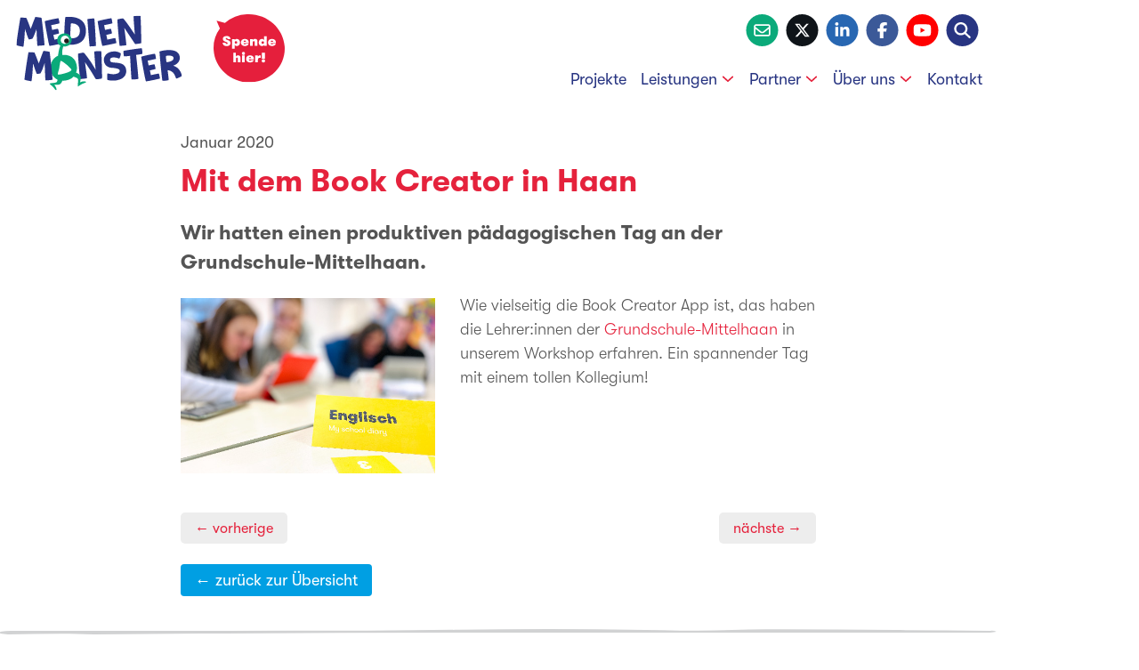

--- FILE ---
content_type: text/html; charset=UTF-8
request_url: https://www.medienmonster.info/mit-dem-book-creator-in-haan/
body_size: 9617
content:
<!DOCTYPE html>
<html dir="ltr" dir="ltr" lang="de" prefix="og: https://ogp.me/ns#">

<head>
	<meta charset="UTF-8" />
	<meta name="viewport" content="width=device-width, initial-scale=1.0">
  
  <title>Mit dem Book Creator in Haan | MedienMonster e. V.</title>

	<link rel="alternate" type="application/rss+xml" title="MedienMonster e. V. RSS Feed" href="https://www.medienmonster.info/feed/" />
	
	<link rel="shortcut icon" sizes="16x16" href="https://www.medienmonster.info/wp-content/themes/mmev2024/favicon.png" />
	<link rel="apple-touch-icon" sizes="180x180" href="https://www.medienmonster.info/wp-content/themes/mmev2024/apple-touch-icon.png" />
 
  <script defer data-domain="medienmonster.info" src="https://plausible.io/js/script.js"></script>
	
  <!-- WP Head -->
		<style>img:is([sizes="auto" i], [sizes^="auto," i]) { contain-intrinsic-size: 3000px 1500px }</style>
	
		<!-- All in One SEO 4.9.0 - aioseo.com -->
	<meta name="description" content="Wie vielseitig die Book Creator App ist, das haben die Lehrer:innen der Grundschule-Mittelhaan in unserem Workshop erfahren. Ein spannender Tag mit einem tollen Kollegium!" />
	<meta name="robots" content="max-image-preview:large" />
	<meta name="author" content="Marc Velten"/>
	<link rel="canonical" href="https://www.medienmonster.info/mit-dem-book-creator-in-haan/" />
	<meta name="generator" content="All in One SEO (AIOSEO) 4.9.0" />
		<meta property="og:locale" content="de_DE" />
		<meta property="og:site_name" content="MedienMonster e. V." />
		<meta property="og:type" content="article" />
		<meta property="og:title" content="Mit dem Book Creator in Haan | MedienMonster e. V." />
		<meta property="og:description" content="Wie vielseitig die Book Creator App ist, das haben die Lehrer:innen der Grundschule-Mittelhaan in unserem Workshop erfahren. Ein spannender Tag mit einem tollen Kollegium!" />
		<meta property="og:url" content="https://www.medienmonster.info/mit-dem-book-creator-in-haan/" />
		<meta property="og:image" content="https://www.medienmonster.info/wp-content/uploads/2020/02/beitragsbild_haan.jpg" />
		<meta property="og:image:secure_url" content="https://www.medienmonster.info/wp-content/uploads/2020/02/beitragsbild_haan.jpg" />
		<meta property="og:image:width" content="500" />
		<meta property="og:image:height" content="345" />
		<meta property="article:published_time" content="2020-01-30T14:46:09+00:00" />
		<meta property="article:modified_time" content="2020-02-19T14:46:29+00:00" />
		<meta property="article:publisher" content="https://www.facebook.com/medienmonster.ev" />
		<meta name="twitter:card" content="summary" />
		<meta name="twitter:site" content="@medien_monster" />
		<meta name="twitter:title" content="Mit dem Book Creator in Haan | MedienMonster e. V." />
		<meta name="twitter:description" content="Wie vielseitig die Book Creator App ist, das haben die Lehrer:innen der Grundschule-Mittelhaan in unserem Workshop erfahren. Ein spannender Tag mit einem tollen Kollegium!" />
		<meta name="twitter:image" content="https://www.medienmonster.info/wp-content/uploads/2020/02/beitragsbild_haan.jpg" />
		<script type="application/ld+json" class="aioseo-schema">
			{"@context":"https:\/\/schema.org","@graph":[{"@type":"Article","@id":"https:\/\/www.medienmonster.info\/mit-dem-book-creator-in-haan\/#article","name":"Mit dem Book Creator in Haan | MedienMonster e. V.","headline":"Mit dem Book Creator in Haan","author":{"@id":"https:\/\/www.medienmonster.info\/author\/marc\/#author"},"publisher":{"@id":"https:\/\/www.medienmonster.info\/#organization"},"image":{"@type":"ImageObject","url":"https:\/\/www.medienmonster.info\/wp-content\/uploads\/2020\/02\/beitragsbild_haan.jpg","width":500,"height":345},"datePublished":"2020-01-30T15:46:09+01:00","dateModified":"2020-02-19T15:46:29+01:00","inLanguage":"de-DE","mainEntityOfPage":{"@id":"https:\/\/www.medienmonster.info\/mit-dem-book-creator-in-haan\/#webpage"},"isPartOf":{"@id":"https:\/\/www.medienmonster.info\/mit-dem-book-creator-in-haan\/#webpage"},"articleSection":"News"},{"@type":"BreadcrumbList","@id":"https:\/\/www.medienmonster.info\/mit-dem-book-creator-in-haan\/#breadcrumblist","itemListElement":[{"@type":"ListItem","@id":"https:\/\/www.medienmonster.info#listItem","position":1,"name":"Home","item":"https:\/\/www.medienmonster.info","nextItem":{"@type":"ListItem","@id":"https:\/\/www.medienmonster.info\/category\/news\/#listItem","name":"News"}},{"@type":"ListItem","@id":"https:\/\/www.medienmonster.info\/category\/news\/#listItem","position":2,"name":"News","item":"https:\/\/www.medienmonster.info\/category\/news\/","nextItem":{"@type":"ListItem","@id":"https:\/\/www.medienmonster.info\/mit-dem-book-creator-in-haan\/#listItem","name":"Mit dem Book Creator in Haan"},"previousItem":{"@type":"ListItem","@id":"https:\/\/www.medienmonster.info#listItem","name":"Home"}},{"@type":"ListItem","@id":"https:\/\/www.medienmonster.info\/mit-dem-book-creator-in-haan\/#listItem","position":3,"name":"Mit dem Book Creator in Haan","previousItem":{"@type":"ListItem","@id":"https:\/\/www.medienmonster.info\/category\/news\/#listItem","name":"News"}}]},{"@type":"Organization","@id":"https:\/\/www.medienmonster.info\/#organization","name":"MedienMonster e. V.","description":"Die MedienMonster sind ein gemeinn\u00fctziger Verein, der mit starken Projekten den kreativen und sozialen Umgang mit neuen Medien bei Kindern und Jugendlichen f\u00f6rdert.","url":"https:\/\/www.medienmonster.info\/","sameAs":["https:\/\/www.youtube.com\/channel\/UCAJh8CF3yUD51L_tzhqxdwQ"]},{"@type":"Person","@id":"https:\/\/www.medienmonster.info\/author\/marc\/#author","url":"https:\/\/www.medienmonster.info\/author\/marc\/","name":"Marc Velten","image":{"@type":"ImageObject","@id":"https:\/\/www.medienmonster.info\/mit-dem-book-creator-in-haan\/#authorImage","url":"https:\/\/secure.gravatar.com\/avatar\/0cbe31e44b581578fb527c7a7d826fb931c01e8086397defc966d82a6c2ce9a6?s=96&d=mm&r=g","width":96,"height":96,"caption":"Marc Velten"}},{"@type":"WebPage","@id":"https:\/\/www.medienmonster.info\/mit-dem-book-creator-in-haan\/#webpage","url":"https:\/\/www.medienmonster.info\/mit-dem-book-creator-in-haan\/","name":"Mit dem Book Creator in Haan | MedienMonster e. V.","description":"Wie vielseitig die Book Creator App ist, das haben die Lehrer:innen der Grundschule-Mittelhaan in unserem Workshop erfahren. Ein spannender Tag mit einem tollen Kollegium!","inLanguage":"de-DE","isPartOf":{"@id":"https:\/\/www.medienmonster.info\/#website"},"breadcrumb":{"@id":"https:\/\/www.medienmonster.info\/mit-dem-book-creator-in-haan\/#breadcrumblist"},"author":{"@id":"https:\/\/www.medienmonster.info\/author\/marc\/#author"},"creator":{"@id":"https:\/\/www.medienmonster.info\/author\/marc\/#author"},"image":{"@type":"ImageObject","url":"https:\/\/www.medienmonster.info\/wp-content\/uploads\/2020\/02\/beitragsbild_haan.jpg","@id":"https:\/\/www.medienmonster.info\/mit-dem-book-creator-in-haan\/#mainImage","width":500,"height":345},"primaryImageOfPage":{"@id":"https:\/\/www.medienmonster.info\/mit-dem-book-creator-in-haan\/#mainImage"},"datePublished":"2020-01-30T15:46:09+01:00","dateModified":"2020-02-19T15:46:29+01:00"},{"@type":"WebSite","@id":"https:\/\/www.medienmonster.info\/#website","url":"https:\/\/www.medienmonster.info\/","name":"MedienMonster e. V.","description":"Die MedienMonster sind ein gemeinn\u00fctziger Verein, der mit starken Projekten den kreativen und sozialen Umgang mit neuen Medien bei Kindern und Jugendlichen f\u00f6rdert.","inLanguage":"de-DE","publisher":{"@id":"https:\/\/www.medienmonster.info\/#organization"}}]}
		</script>
		<!-- All in One SEO -->

<link rel='dns-prefetch' href='//cdnjs.cloudflare.com' />
<link rel='dns-prefetch' href='//kit.fontawesome.com' />
<link rel="alternate" type="application/rss+xml" title="MedienMonster e. V. &raquo; Mit dem Book Creator in Haan-Kommentar-Feed" href="https://www.medienmonster.info/mit-dem-book-creator-in-haan/feed/" />
<style id='safe-svg-svg-icon-style-inline-css' type='text/css'>
.safe-svg-cover{text-align:center}.safe-svg-cover .safe-svg-inside{display:inline-block;max-width:100%}.safe-svg-cover svg{fill:currentColor;height:100%;max-height:100%;max-width:100%;width:100%}

</style>
<style id='filebird-block-filebird-gallery-style-inline-css' type='text/css'>
ul.filebird-block-filebird-gallery{margin:auto!important;padding:0!important;width:100%}ul.filebird-block-filebird-gallery.layout-grid{display:grid;grid-gap:20px;align-items:stretch;grid-template-columns:repeat(var(--columns),1fr);justify-items:stretch}ul.filebird-block-filebird-gallery.layout-grid li img{border:1px solid #ccc;box-shadow:2px 2px 6px 0 rgba(0,0,0,.3);height:100%;max-width:100%;-o-object-fit:cover;object-fit:cover;width:100%}ul.filebird-block-filebird-gallery.layout-masonry{-moz-column-count:var(--columns);-moz-column-gap:var(--space);column-gap:var(--space);-moz-column-width:var(--min-width);columns:var(--min-width) var(--columns);display:block;overflow:auto}ul.filebird-block-filebird-gallery.layout-masonry li{margin-bottom:var(--space)}ul.filebird-block-filebird-gallery li{list-style:none}ul.filebird-block-filebird-gallery li figure{height:100%;margin:0;padding:0;position:relative;width:100%}ul.filebird-block-filebird-gallery li figure figcaption{background:linear-gradient(0deg,rgba(0,0,0,.7),rgba(0,0,0,.3) 70%,transparent);bottom:0;box-sizing:border-box;color:#fff;font-size:.8em;margin:0;max-height:100%;overflow:auto;padding:3em .77em .7em;position:absolute;text-align:center;width:100%;z-index:2}ul.filebird-block-filebird-gallery li figure figcaption a{color:inherit}

</style>
<link rel='stylesheet' id='wpo_min-header-0-css' href='https://www.medienmonster.info/wp-content/cache/wpo-minify/1768443289/assets/wpo-minify-header-60672f19.min.css' type='text/css' media='all' />
<link rel='stylesheet' id='theme-magnificpopup-css' href='//cdnjs.cloudflare.com/ajax/libs/magnific-popup.js/1.1.0/magnific-popup.min.css' type='text/css' media='all' />
<link rel='stylesheet' id='theme-swiper-css' href='//cdnjs.cloudflare.com/ajax/libs/Swiper/9.3.0/swiper-bundle.min.css' type='text/css' media='all' />
<link rel='stylesheet' id='theme-animate-css' href='//cdnjs.cloudflare.com/ajax/libs/animate.css/3.7.2/animate.min.css' type='text/css' media='all' />
<link rel='stylesheet' id='wpo_min-header-4-css' href='https://www.medienmonster.info/wp-content/cache/wpo-minify/1768443289/assets/wpo-minify-header-f95319fb.min.css' type='text/css' media='all' />
<script type="text/javascript" src="https://www.medienmonster.info/wp-content/cache/wpo-minify/1768443289/assets/wpo-minify-header-5350068a.min.js" id="wpo_min-header-0-js"></script>
<script defer crossorigin="anonymous" type="text/javascript" src="https://kit.fontawesome.com/2789253043.js" id="font-awesome-official-js"></script>
<script type="text/javascript" src="https://www.medienmonster.info/wp-content/cache/wpo-minify/1768443289/assets/wpo-minify-header-b7b70a44.min.js" id="wpo_min-header-2-js"></script>
<link rel="https://api.w.org/" href="https://www.medienmonster.info/wp-json/" /><link rel="alternate" title="JSON" type="application/json" href="https://www.medienmonster.info/wp-json/wp/v2/posts/2096" /><link rel="EditURI" type="application/rsd+xml" title="RSD" href="https://www.medienmonster.info/xmlrpc.php?rsd" />
<meta name="generator" content="WordPress 6.8.3" />
<link rel='shortlink' href='https://www.medienmonster.info/?p=2096' />
<link rel="alternate" title="oEmbed (JSON)" type="application/json+oembed" href="https://www.medienmonster.info/wp-json/oembed/1.0/embed?url=https%3A%2F%2Fwww.medienmonster.info%2Fmit-dem-book-creator-in-haan%2F" />
<link rel="alternate" title="oEmbed (XML)" type="text/xml+oembed" href="https://www.medienmonster.info/wp-json/oembed/1.0/embed?url=https%3A%2F%2Fwww.medienmonster.info%2Fmit-dem-book-creator-in-haan%2F&#038;format=xml" />
	<!-- // WP Head -->
</head>

<body class="wp-singular post-template-default single single-post postid-2096 single-format-standard wp-theme-mmev2024">

<header id="site-header" class="row row-header" role="banner">
	<div class="wrap flex add-gutter">
		
			<div>
				<a class="logo" href="https://www.medienmonster.info" title="Home">
					<?xml version="1.0" encoding="utf-8"?>
<!-- Generator: Adobe Illustrator 18.1.1, SVG Export Plug-In . SVG Version: 6.00 Build 0)  -->
<svg version="1.1" id="logo-mm" xmlns="http://www.w3.org/2000/svg" xmlns:xlink="http://www.w3.org/1999/xlink" x="0px" y="0px"
	 viewBox="0 0 165 75" enable-background="new 0 0 165 75" xml:space="preserve">
<g>
	<defs>
		<rect id="SVGID_3_" x="2" y="1.4" width="160" height="72.2"/>
	</defs>
	<clipPath id="SVGID_2_">
		<use xlink:href="#SVGID_3_"  overflow="visible"/>
	</clipPath>
	<path clip-path="url(#SVGID_2_)" fill="#283582" d="M105.5,35.6c0.2-0.4,17.2-2.9,17.6-2.6c0.4,0.3,0.9,5,0.7,5.3
		c-0.3,0.4-6.1,1.1-6.1,1.1s2.5,22.7,2.1,23.2c-0.3,0.4-6.2,0.8-6.5,0.5c-0.3-0.3-1.4-22.8-1.4-22.8s-5.4,0.7-5.8,0.5
		C105.7,40.6,105.3,36,105.5,35.6"/>
	<path clip-path="url(#SVGID_2_)" fill="#283582" d="M61.6,38.3c-0.2,0.3,1.7,24,2,24.3c0.3,0.3,6.3-0.3,6.6-0.7
		c0.3-0.4-1.9-15.5-1.9-15.5s3.7,5.6,4.7,7.1c2.7,3.9,5.5,9.3,5.9,9.5c0.4,0.2,5.5-0.5,5.8-0.8c0.3-0.3-0.4-26.1-0.7-26.4
		c-0.3-0.3-6.3,0-6.6,0.4c-0.3,0.3,1.2,17.7,1.2,17.7s-2.8-5.1-5.2-8.5c-2.2-3.2-5.9-8.1-6.3-8.2C66.7,37.1,61.8,38,61.6,38.3"/>
	<path clip-path="url(#SVGID_2_)" fill="#283582" d="M102.7,37.7c0.8,0.5-0.8,5.1-1.3,5.2c-0.6,0.2-3.2-1.5-6.3-1
		c-0.9,0.1-3.1,0.7-2.5,3.2c0.7,3.4,11.5-0.3,14.7,6.1c1.7,3.6,1,7.5-2,10.2c-1.4,1.3-4.4,2.3-6.8,2.7c-3.2,0.6-8-0.1-8.5-0.5
		c-0.3-0.2-0.2-5.7,0-6.1c0.2-0.5,2.9,0.8,6.3,0.6c3-0.2,6.3-1.4,5.5-3.9c-0.7-2.1-7.2-2.2-8.6-2.4c-2.2-0.3-5-1.6-6.1-4.5
		c-1.1-2.9-0.7-5.6,1.3-8C90.7,36.3,97.6,34.5,102.7,37.7"/>
	<path clip-path="url(#SVGID_2_)" fill="#FFFFFF" d="M45.1,45.3c-0.4,0.6,2.3,9.5,3.1,9.7c0.9,0.3,7.2-6.4,6.9-7.3
		C54.8,46.8,45.5,44.6,45.1,45.3"/>
	<path clip-path="url(#SVGID_2_)" fill="#283582" d="M99.6,5.1c-0.2,0.3,1.9,25.1,2.2,25.4c0.3,0.3,6.1-0.3,6.4-0.6
		c0.3-0.4-1.9-16.7-1.9-16.7s3.7,5.6,4.7,7.1c2.7,3.9,5.4,8.3,5.8,8.5c0.4,0.2,5.5-0.5,5.8-0.8c0.3-0.3-0.4-26.1-0.7-26.4
		c-0.3-0.3-6.3,0-6.6,0.4c-0.3,0.3,1.2,17.7,1.2,17.7s-2.7-4-5-7.4c-2.2-3.2-5.9-8.1-6.3-8.2C104.7,3.9,99.8,4.8,99.6,5.1"/>
	<path clip-path="url(#SVGID_2_)" fill="#283582" d="M70.7,4.8c0.1-0.3,6.4-0.9,6.6-0.6c0.3,0.2,1.8,26.2,1.5,26.5
		c-0.3,0.2-5.8,0.6-6,0.4C72.6,30.8,70.6,5,70.7,4.8"/>
	<path clip-path="url(#SVGID_2_)" fill="#283582" d="M80.6,6.8c0.2-0.5,12.9-3.1,13.2-2.9c0.3,0.2,1.1,4.7,1,4.9
		c-0.2,0.2-8,1.8-8,1.8l0.9,4.6c0,0,5.2-1.2,5.6-1.1c0.3,0.2,1.2,4.3,1,4.5c-0.3,0.3-5.4,1.4-5.4,1.4l1,4.6c0,0,7.2-1.6,7.6-1.5
		c0.4,0.1,1.2,4.6,1.1,4.8c-0.2,0.2-13.1,3-13.5,2.7C84.6,30.5,80.4,7.2,80.6,6.8"/>
	<path clip-path="url(#SVGID_2_)" fill="#283582" d="M29.5,6.8c0.2-0.5,12.9-3.1,13.2-2.9c0.3,0.2,1.1,4.7,1,4.9
		c-0.2,0.2-8,1.8-8,1.8l0.9,4.6c0,0,5.2-1.2,5.6-1.1c0.3,0.2,1.2,4.3,1,4.5c-0.3,0.3-5.4,1.4-5.4,1.4l1,4.6c0,0,7.2-1.6,7.6-1.5
		c0.4,0.1,1.2,4.6,1.1,4.8c-0.2,0.2-13.1,3-13.5,2.7C33.5,30.4,29.3,7.2,29.5,6.8"/>
	<path clip-path="url(#SVGID_2_)" fill="#283582" d="M63.4,16.6c-0.3,7.9-9,6.7-9.3,6.6c-0.2-0.1,0.4-14.4,0.7-14.4
		C57.8,8.8,63.7,9.6,63.4,16.6 M49.4,2.8c-0.5,0.2-1.7,25.7-1.2,26c0.6,0.4,19.9,4.6,21-11.4C70.4-0.1,49.9,2.5,49.4,2.8"/>
	<path clip-path="url(#SVGID_2_)" fill="#283582" d="M2,29.9c-0.2-0.3,1.8-13.4,1.8-13.4s2-13,2.2-13.2c0.3-0.2,5.4,0.2,5.7,0.3
		c0.3,0.1,4.2,10.6,4.2,10.6s4.2-11.4,4.5-11.5c0.3-0.2,5.6,0.6,5.9,0.8c0.3,0.2,3.2,26.2,2.9,26.4c-0.2,0.3-6.6,0.8-6.8,0.6
		c-0.3-0.2-0.9-16.1-0.9-16.1l-2,5.3c0,0-1.6,3.8-1.9,4c-0.3,0.2-3.2,0.8-3.5,0.6c-0.3-0.2-1.6-3.6-1.9-4.6c-0.3-1-1.8-5.3-1.8-5.3
		l-0.6,8.8c0,0-0.7,8-1,8.2C8.6,31.7,2.2,30.3,2,29.9"/>
	<path clip-path="url(#SVGID_2_)" fill="#283582" d="M122.7,41.2c0.2-0.5,12.9-3.1,13.2-2.9c0.3,0.2,1.1,4.7,1,4.9
		c-0.2,0.2-8,1.8-8,1.8l0.9,4.6c0,0,5.2-1.2,5.6-1.1c0.3,0.2,1.2,4.3,1,4.5c-0.3,0.3-5.4,1.4-5.4,1.4l1,4.6c0,0,7.2-1.6,7.6-1.5
		c0.4,0.1,1.2,4.6,1.1,4.8c-0.2,0.2-13.1,3-13.5,2.7C126.7,64.8,122.5,41.6,122.7,41.2"/>
	<path clip-path="url(#SVGID_2_)" fill="#FFFFFF" d="M49.3,29.7c2.7-0.1,4.8-2.5,4.7-5.2s-2.5-4.8-5.2-4.7C46.1,20,44,22.3,44.2,25
		C44.3,27.7,46.6,29.8,49.3,29.7"/>
	<path clip-path="url(#SVGID_2_)" fill="#0BAA7A" d="M47.3,28.4c2.5,0.8,5.3-0.3,5.7-2.5c0.4-2.4-1-4.7-3.3-5.1
		c-2.2-0.3-3.9,0.9-4.5,2.6C44.9,24.4,44.3,27.4,47.3,28.4 M42.3,40.2c0,0,0.2-2.1,0.8-5.1c0.6-2.9,1.5-4.6,1.5-4.6
		s-3.8-1.4-2.9-6.8c0.7-4.3,5.3-5.5,8.5-5c3.9,0.7,5.8,4.3,5.1,7.4c-1.4,6-8,5.2-8,5.2s-0.6,2-0.9,4.1c-0.3,2.2,0.1,4,0.1,4
		S57.3,38,60,48c1.5,5.6-0.4,8.4-0.4,8.4s3.7,1.6,4.4,3.6c0.7,2-0.5,6-0.5,6s1.6-0.7,2.6-0.9c1.6-0.3,3.1,0,3.3,0.7
		c0.2,0.5-1.2,0.5-3.7,1.7c-2.5,1.2-3.9,2.6-4.2,2.5c-0.5-0.3,0.4-5.4,0.2-6.7c-0.3-1.9-4.6-2.8-4.6-2.8s-1.3,1.8-4.7,3
		c-3.5,1.2-5.8,0.8-5.8,0.8s-1.1,2.6-2.3,3.4c-1.4,1-5.6,0.6-5.6,0.6s0.6,0.8,1.1,1.6c1.1,1.8,1.2,3.4,0.7,3.8
		c-0.5,0.3-1.8-2.1-3.4-3.6c-2.6-2.5-2.8-2.3-2.8-2.8c0-0.8,5.9-0.5,6.8-1.7c0.9-1.2,0.6-2.3,0.6-2.3s-6.3-2.4-6.7-10.7
		C34.6,43,42.3,40.2,42.3,40.2"/>
	<path clip-path="url(#SVGID_2_)" fill="#1D1D1B" d="M50.7,28.2c1.3-0.1,2.3-1.2,2.2-2.5c-0.1-1.3-1.2-2.3-2.5-2.2
		c-1.3,0.1-2.3,1.2-2.2,2.5C48.3,27.3,49.4,28.3,50.7,28.2"/>
	<path clip-path="url(#SVGID_2_)" fill="#FFFFFF" d="M44.8,45.3c-0.4,0.4-1,4.6-1.3,6.8c-0.4,2.2-2.1,6.2-1.1,6.4
		c1.5,0.2,13-2.4,12.9-4.7C55.2,52.5,45.9,44.4,44.8,45.3"/>
	<path clip-path="url(#SVGID_2_)" fill="#283582" d="M146.5,40.5c-0.1,0.2,0.4,5.7,0.5,5.8c0.3,0.4,7.6-0.6,6.9-4.2
		C153.4,39.3,146.8,40.1,146.5,40.5 M140.4,36.1c0.5-0.4,17.8-5,19.4,4.9c1.1,7-6.4,8.8-6.4,8.8s2.4,0.7,4.5,2.4
		c2.8,2.5,4.2,7.1,4.1,7.6c-0.1,0.4-5.2,2.7-5.5,2.5c-0.3-0.1-1.2-3-2.2-4.6c-1.2-2-4.3-3.6-6.2-3.5c0,0,1.3,9.2,1,9.6
		c-0.2,0.3-5.7,1-6,0.6C142.8,64.2,140,36.4,140.4,36.1"/>
	<path clip-path="url(#SVGID_2_)" fill="#283582" d="M9.9,63.4C9.7,63.1,11.6,50,11.6,50s2-13,2.2-13.2c0.3-0.2,5.4,0.2,5.7,0.3
		c0.3,0.1,4.2,10.6,4.2,10.6s4.2-11.9,4.5-12.1c0.3-0.2,5.6,0.6,5.9,0.8c0.3,0.2,3.1,26.7,2.9,27c-0.2,0.3-6.6,0.8-6.8,0.6
		c-0.3-0.2-0.8-16.7-0.8-16.7l-2.1,5.9c0,0-1.6,3.8-1.9,4c-0.3,0.2-3.2,0.8-3.5,0.6c-0.3-0.2-1.6-3.6-1.9-4.6
		c-0.3-1-1.8-5.3-1.8-5.3l-0.6,8.8c0,0-0.7,8-1,8.2C16.5,65.1,10.1,63.7,9.9,63.4"/>
</g>
</svg>
				</a>
        <aside class="donate animated jello">
          <a title="Spende hier!" href="/mitmachen/"><img src="https://www.medienmonster.info/wp-content/themes/mmev2024/images/donate-bubble.svg" alt="Spende hier!" /></a>
        </aside>
			</div>

      <div>
        <ul class="meta">
          <li>
            <a href="/kontakt/" title="Schreibe an MedienMonster">
              <span class="fa-stack fa-1x color-contact">
                <i class="fa fa-circle fa-stack-2x"></i>
                <i class="fa fa-envelope-o fa-stack-1x fa-inverse"></i>
              </span>
            </a>
          </li>
          <li>
            <a href="https://www.twitter.com/medien_monster/" title="MedienMonster auf Twitter">
              <span class="fa-stack fa-1x color-twitter">
                <i class="fa fa-circle fa-stack-2x"></i>
                <i class="fa-brands fa-x-twitter fa-stack-1x fa-inverse"></i>
              </span>
            </a>
          </li>
          <li>
            <a href="https://www.linkedin.com/company/medienmonster-e-v/" title="MedienMonster auf LinkedIn">
              <span class="fa-stack fa-1x color-linkedin">
                <i class="fa fa-circle fa-stack-2x"></i>
                <i class="fa-brands fa-linkedin-in fa-stack-1x fa-inverse"></i>
              </span>
            </a>
          </li>
          <li>
            <a href="https://www.facebook.com/medienmonster.ev/" title="MedienMonster auf Facebook">
              <span class="fa-stack fa-1x color-facebook">
                <i class="fa fa-circle fa-stack-2x"></i>
                <i class="fa-brands fa-facebook-f fa-stack-1x fa-inverse"></i>
              </span>
            </a>
          </li>
          <li>
            <a href="https://www.youtube.com/channel/UCAJh8CF3yUD51L_tzhqxdwQ" title="MedienMonster auf Youtube">
              <span class="fa-stack fa-1x color-youtube">
                <i class="fa fa-circle fa-stack-2x"></i>
                <i class="fa-brands fa-youtube fa-stack-1x fa-inverse"></i>
              </span>
            </a>
          </li>
          <li>
            <a class="open-searchbar" href="javascript:;" title="Suchen auf MedienMonster">
              <span class="fa-stack fa-1x color-mm">
                <i class="fa fa-circle fa-stack-2x"></i>
                <i class="fa fa-search fa-stack-1x fa-inverse"></i>
              </span>
            </a>
          </li>
          <li class="burger-menu"><a href="nav#dropnav" title="Monster Menu" ><i class="fal fa-2x fa-bars"></i></a></li>
        </ul>

        <nav class="global"><ul id="menu-global" class="menu"><li id="menu-item-1461" class="menu-item menu-item-type-post_type menu-item-object-page current_page_parent menu-item-1461"><a href="https://www.medienmonster.info/aktuelles/">Projekte</a></li>
<li id="menu-item-1468" class="menu-item menu-item-type-post_type menu-item-object-page menu-item-has-children menu-item-1468"><a href="https://www.medienmonster.info/leistungen/">Leistungen</a>
<ul class="sub-menu">
	<li id="menu-item-1480" class="menu-item menu-item-type-taxonomy menu-item-object-leistungstyp menu-item-1480"><a href="https://www.medienmonster.info/leistungsart/projektumsetzung/">Projekte für Kinder &amp; Jugendliche</a></li>
	<li id="menu-item-1476" class="menu-item menu-item-type-taxonomy menu-item-object-leistungstyp menu-item-1476"><a href="https://www.medienmonster.info/leistungsart/fortbildungen/">Workshops für Fachkräfte</a></li>
	<li id="menu-item-1479" class="menu-item menu-item-type-taxonomy menu-item-object-leistungstyp menu-item-1479"><a href="https://www.medienmonster.info/leistungsart/vortraege/">Elternabende / Vorträge</a></li>
	<li id="menu-item-1477" class="menu-item menu-item-type-taxonomy menu-item-object-leistungstyp menu-item-1477"><a href="https://www.medienmonster.info/leistungsart/konzepte/">Materialien / Konzepte</a></li>
	<li id="menu-item-1478" class="menu-item menu-item-type-taxonomy menu-item-object-leistungstyp menu-item-1478"><a href="https://www.medienmonster.info/leistungsart/organisationsentwicklung/">Schulentwicklung</a></li>
	<li id="menu-item-2833" class="menu-item menu-item-type-post_type menu-item-object-page menu-item-2833"><a href="https://www.medienmonster.info/angebotsbroschuere/">Angebotsbroschüre</a></li>
</ul>
</li>
<li id="menu-item-1463" class="menu-item menu-item-type-post_type menu-item-object-page menu-item-has-children menu-item-1463"><a href="https://www.medienmonster.info/partner/">Partner</a>
<ul class="sub-menu">
	<li id="menu-item-1814" class="menu-item menu-item-type-custom menu-item-object-custom menu-item-1814"><a href="/partner/">Kooperationspartner</a></li>
	<li id="menu-item-2240" class="menu-item menu-item-type-post_type menu-item-object-page menu-item-2240"><a href="https://www.medienmonster.info/bildungsinstitutionen/">Bildungsinstitutionen</a></li>
	<li id="menu-item-1464" class="menu-item menu-item-type-post_type menu-item-object-page menu-item-1464"><a href="https://www.medienmonster.info/foerderer/">Förderer</a></li>
</ul>
</li>
<li id="menu-item-2239" class="menu-item menu-item-type-post_type menu-item-object-page menu-item-has-children menu-item-2239"><a href="https://www.medienmonster.info/verein/">Über uns</a>
<ul class="sub-menu">
	<li id="menu-item-2237" class="menu-item menu-item-type-post_type menu-item-object-page menu-item-2237"><a href="https://www.medienmonster.info/team/">Team</a></li>
	<li id="menu-item-1490" class="menu-item menu-item-type-post_type menu-item-object-page menu-item-1490"><a href="https://www.medienmonster.info/mitmachen/">Machen Sie mit!</a></li>
</ul>
</li>
<li id="menu-item-1465" class="menu-item menu-item-type-post_type menu-item-object-page menu-item-1465"><a href="https://www.medienmonster.info/kontakt/">Kontakt</a></li>
</ul></nav>      </div>  

	</div>
</header>
<div class="row row-search">
	<div class="wrap flex">
		<div class="col-xs-12">
			<form method="get" class="searchbar" id="searchbar" action="https://www.medienmonster.info/">
				<input type="text" value="" name="s" id="s" placeholder="Suche auf MedienMonster" />
				<button type="submit" title="Suche starten"><i class="fa fa-search"></i></button>
			</form>	
		</div>
	</div>
</div><!-- single.php -->

<section class="row">
	<div class="wrap flex flex-center mt-m mb-m">
		<div class="col-xs-12 col-md-10 col-lg-8">
			
			<article class="single-post group flow">
				
				<hgroup class="detail">
					<p class="meta">Januar 2020</p>
					<h1><a href="https://www.medienmonster.info/mit-dem-book-creator-in-haan/">Mit dem Book Creator in Haan</a></h1>
					<h2>Wir hatten einen produktiven pädagogischen Tag an der Grundschule-Mittelhaan.</h2>
				</hgroup>
				
				<p><img fetchpriority="high" decoding="async" class="alignleft wp-image-2097" src="https://www.medienmonster.info/wp-content/uploads/2020/02/beitragsbild_haan.jpg" alt="" width="400" height="276" />Wie vielseitig die Book Creator App ist, das haben die Lehrer:innen der <a href="https://www.grundschule-mittelhaan.de/">Grundschule-Mittelhaan</a> in unserem Workshop erfahren. Ein spannender Tag mit einem tollen Kollegium!</p>

				
							</article>
			
			<div class="browse">
				<div class="browse-left"><a href="https://www.medienmonster.info/die-drei-das-gymnasium-ueberruhr/" rel="next">&larr; vorherige</a></div>
				<div class="browse-right"><a href="https://www.medienmonster.info/fit-for-future/" rel="prev">nächste &rarr;</a></div>
			</div>

			<p><a href="/aktuelles/" class="button mobile">&larr; zurück zur Übersicht</a></p>

					</div>	
	</div><!-- //wrap -->
</section><!-- //row -->

<hr/>

<div class="wrap flex">
	
	<div class="col-xs-12 mb-m">
		<h2>Weitere Projekte</h2>
	</div>
	
					
							<div class="col-xs-12 col-sm-6 col-md-4 mb-m">
	<article class="teaser teaser-news post-1995 post type-post status-publish format-standard has-post-thumbnail hentry category-news">
		<a class="flow" href="https://www.medienmonster.info/das-theodor-heuss-gymnasium-erklaert-ab-sofort-die-welt/" title="Ganzen Beitrag lesen">
											<figure><img width="375" height="259" src="https://www.medienmonster.info/wp-content/uploads/2019/10/beitragsbild_thg-375x259.jpg" class="attachment-thumbnail size-thumbnail wp-post-image" alt="" decoding="async" loading="lazy" /></figure>
						<h3>Das Theodor-Heuss-Gymnasium erklärt ab sofort die Welt</h3>
			<p class="teaser-text">Wir schulten die Lehrer und Lehrerinnen des THG in Essen Kettwig zum Thema Erklärvideos. <span class="read-more">mehr...</span></p>
							<p class="meta-short">Oktober 2019 </p>
								</a>
			</article>
</div>					<div class="col-xs-12 col-sm-6 col-md-4 mb-m">
	<article class="teaser teaser-news post-2194 post type-post status-publish format-standard has-post-thumbnail hentry category-news">
		<a class="flow" href="https://www.medienmonster.info/webinar-sichersurfen/" title="Ganzen Beitrag lesen">
											<figure><img width="375" height="259" src="https://www.medienmonster.info/wp-content/uploads/2020/08/beitragsbild_talentcamp-375x259.jpg" class="attachment-thumbnail size-thumbnail wp-post-image" alt="" decoding="async" loading="lazy" /></figure>
						<h3>Webinar SicherSurfen</h3>
			<p class="teaser-text">Für die TalentMetropoleRuhr haben wir ein Webinar wie man sicherer surft gegeben <span class="read-more">mehr...</span></p>
							<p class="meta-short">August 2020 </p>
								</a>
			</article>
</div>					<div class="col-xs-12 col-sm-6 col-md-4 mb-m">
	<article class="teaser teaser-news post-2450 post type-post status-publish format-standard has-post-thumbnail hentry category-news">
		<a class="flow" href="https://www.medienmonster.info/kartoffeln-kakaobohnen-zuckerrueben/" title="Ganzen Beitrag lesen">
											<figure><img width="375" height="259" src="https://www.medienmonster.info/wp-content/uploads/2021/08/beitragsbild-flg-erklaer-375x259.jpg" class="attachment-thumbnail size-thumbnail wp-post-image" alt="" decoding="async" loading="lazy" /></figure>
						<h3>Kartoffeln, Kakaobohnen &#038; Zuckerrüben</h3>
			<p class="teaser-text">Schüler:innen erklären in ihren eigenen Erklärvideos, was es mit diesen Pflanzen auf sich hat. <span class="read-more">mehr...</span></p>
							<p class="meta-short">Juni 2021 </p>
								</a>
			</article>
</div>			

</div><!-- //wrap -->

<footer id="footer-row" class="row pt-l pb-l" role="contentinfo">
	
	<div class="wrap flex">
		<div class="col-xs-12 pb-m">
			<a href="https://www.medienmonster.info" title="Home"><img class="logo" src="https://www.medienmonster.info/wp-content/themes/mmev2024/images/mm-logo.svg"></a>	
		</div>
	</div>
	
	<div class="wrap flex">
		<div class="col-xs-12 col-sm-6 col-md-3 flow">
			<p>MedienMonster e. V.<br/>
			Medien kreativ begreifen<a href="http://www.adacor.com" title="ADACOR Hosting GmbH"></a></p>
			<p>Emmastraße 70 A<br/>
			45130 Essen</p>
		</div>
		<div class="col-xs-12 col-sm-6 col-md-3 flow">
			<p>Telefon 0201 857878 – 60<br/>
			Telefax 0201 857878 – 61</p>
			<p>hallo@medienmonster.info<br/>
			www.medienmonster.info</p>
		</div>
		<div class="col-xs-12 col-sm-6 col-md-4 flow">
			<p>BANK: Volksbank Rhein-Lippe eG<br/>
			IBAN: DE50 356 605 990 004 576 012<br/>
			BIC: GENODED1RLW</p>
		</div>
		<div class="col-xs-12 col-sm-6 col-md-2 flow">
			<p>
				<a href="https://www.facebook.com/medienmonster.ev" title="MedienMonster auf Facebook"><i class="fa-brands fa-square-facebook"></i> Facebook</a><br/>
				<a href="https://www.linkedin.com/company/medienmonster-e-v" title="MedienMonster auf LinkedIn"><i class="fa-brands fa-linkedin"></i> LinkedIn</a><br/>
        <a href="https://www.twitter.com/medien_monster" title="MedienMonster auf Twitter"><i class="fa-brands fa-square-x-twitter"></i> X</a><br/>
				<a href="https://www.youtube.com/channel/UCAJh8CF3yUD51L_tzhqxdwQ" title="MedienMonster auf Youtube"><i class="fa-brands fa-square-youtube"></i> Youtube</a>
			</p>
		</div>
	</div>
	<div class="wrap flex pt-m">
		<div class="col-xs-12 col-md-3">
			<p><strong>&copy; 2026 MedienMonster e. V.</strong></p>	
		</div>
		<div class="col-xs-12 col-md-9">
			<p><a href="/kontakt/" title="Kontakt">Kontakt</a> &bull; <a href="/impressum/" title="Impressum">Impressum</a> &bull; <a href="/datenschutz/" title="Datenschutz">Datenschutz</a></p>	
		</div>
	</div>
	
</footer>


<!-- WP Footer -->
<script type="speculationrules">
{"prefetch":[{"source":"document","where":{"and":[{"href_matches":"\/*"},{"not":{"href_matches":["\/wp-*.php","\/wp-admin\/*","\/wp-content\/uploads\/*","\/wp-content\/*","\/wp-content\/plugins\/*","\/wp-content\/themes\/mmev2024\/*","\/*\\?(.+)"]}},{"not":{"selector_matches":"a[rel~=\"nofollow\"]"}},{"not":{"selector_matches":".no-prefetch, .no-prefetch a"}}]},"eagerness":"conservative"}]}
</script>
<script type="importmap" id="wp-importmap">
{"imports":{"borlabs-cookie-core":"https:\/\/www.medienmonster.info\/wp-content\/plugins\/borlabs-cookie\/assets\/javascript\/borlabs-cookie.min.js?ver=3.3.23"}}
</script>
<script type="module" src="https://www.medienmonster.info/wp-content/plugins/borlabs-cookie/assets/javascript/borlabs-cookie.min.js?ver=3.3.23" id="borlabs-cookie-core-js-module" data-cfasync="false" data-no-minify="1" data-no-optimize="1"></script>
<script type="module" src="https://www.medienmonster.info/wp-content/plugins/borlabs-cookie/assets/javascript/borlabs-cookie-legacy-backward-compatibility.min.js?ver=3.3.23" id="borlabs-cookie-legacy-backward-compatibility-js-module"></script>
<!--googleoff: all--><div data-nosnippet data-borlabs-cookie-consent-required='true' id='BorlabsCookieBox'></div><div id='BorlabsCookieWidget' class='brlbs-cmpnt-container'></div><!--googleon: all--><script type="text/javascript" src="https://www.medienmonster.info/wp-content/cache/wpo-minify/1768443289/assets/wpo-minify-footer-db062813.min.js" id="wpo_min-footer-0-js"></script>
<script type="text/javascript" src="https://www.medienmonster.info/wp-content/cache/wpo-minify/1768443289/assets/wpo-minify-footer-68c2073b.min.js" id="wpo_min-footer-1-js"></script>
<script type="text/javascript" src="//cdnjs.cloudflare.com/ajax/libs/jquery.smartmenus/1.2.1/jquery.smartmenus.min.js" id="theme-smartmenues-js"></script>
<script type="text/javascript" src="//cdnjs.cloudflare.com/ajax/libs/magnific-popup.js/1.1.0/jquery.magnific-popup.min.js" id="theme-magnificpopup-js"></script>
<script type="text/javascript" src="//cdnjs.cloudflare.com/ajax/libs/Swiper/9.3.0/swiper-bundle.min.js" id="theme-swiper-js"></script>
<script type="text/javascript" src="https://www.medienmonster.info/wp-content/cache/wpo-minify/1768443289/assets/wpo-minify-footer-5ad406e5.min.js" id="wpo_min-footer-5-js"></script>
<template id="brlbs-cmpnt-cb-template-contact-form-seven-recaptcha">
 <div class="brlbs-cmpnt-container brlbs-cmpnt-content-blocker brlbs-cmpnt-with-individual-styles" data-borlabs-cookie-content-blocker-id="contact-form-seven-recaptcha" data-borlabs-cookie-content=""><div class="brlbs-cmpnt-cb-preset-b brlbs-cmpnt-cb-cf7-recaptcha"> <div class="brlbs-cmpnt-cb-thumbnail" style="background-image: url('https://www.medienmonster.info/wp-content/uploads/borlabs-cookie/1/bct-google-recaptcha-main.png')"></div> <div class="brlbs-cmpnt-cb-main"> <div class="brlbs-cmpnt-cb-content"> <p class="brlbs-cmpnt-cb-description">Sie müssen den Inhalt von <strong>reCAPTCHA</strong> laden, um das Formular abzuschicken. Bitte beachten Sie, dass dabei Daten mit Drittanbietern ausgetauscht werden.</p> <a class="brlbs-cmpnt-cb-provider-toggle" href="#" data-borlabs-cookie-show-provider-information role="button">Mehr Informationen</a> </div> <div class="brlbs-cmpnt-cb-buttons"> <a class="brlbs-cmpnt-cb-btn" href="#" data-borlabs-cookie-unblock role="button">Inhalt entsperren</a> <a class="brlbs-cmpnt-cb-btn" href="#" data-borlabs-cookie-accept-service role="button" style="display: inherit">Erforderlichen Service akzeptieren und Inhalte entsperren</a> </div> </div> </div></div>
</template>
<script>
(function() {
    if (!document.querySelector('script[data-borlabs-cookie-script-blocker-id="contact-form-seven-recaptcha"]')) {
        return;
    }

    const template = document.querySelector("#brlbs-cmpnt-cb-template-contact-form-seven-recaptcha");
    const formsToInsertBlocker = document.querySelectorAll('form.wpcf7-form');

    for (const form of formsToInsertBlocker) {
        const blocked = template.content.cloneNode(true).querySelector('.brlbs-cmpnt-container');
        form.after(blocked);

        const btn = form.querySelector('.wpcf7-submit')
        if (btn) {
            btn.disabled = true
        }
    }
})();
</script><template id="brlbs-cmpnt-cb-template-contact-form-seven-turnstile">
 <div class="brlbs-cmpnt-container brlbs-cmpnt-content-blocker brlbs-cmpnt-with-individual-styles" data-borlabs-cookie-content-blocker-id="contact-form-seven-turnstile" data-borlabs-cookie-content=""><div class="brlbs-cmpnt-cb-preset-b"> <div class="brlbs-cmpnt-cb-thumbnail" style="background-image: url('https://www.medienmonster.info/wp-content/uploads/borlabs-cookie/1/bct-cloudflare-turnstile-main.png')"></div> <div class="brlbs-cmpnt-cb-main"> <div class="brlbs-cmpnt-cb-content"> <p class="brlbs-cmpnt-cb-description">Sie sehen gerade einen Platzhalterinhalt von <strong>Turnstile</strong>. Um auf den eigentlichen Inhalt zuzugreifen, klicken Sie auf die Schaltfläche unten. Bitte beachten Sie, dass dabei Daten an Drittanbieter weitergegeben werden.</p> <a class="brlbs-cmpnt-cb-provider-toggle" href="#" data-borlabs-cookie-show-provider-information role="button">Mehr Informationen</a> </div> <div class="brlbs-cmpnt-cb-buttons"> <a class="brlbs-cmpnt-cb-btn" href="#" data-borlabs-cookie-unblock role="button">Inhalt entsperren</a> <a class="brlbs-cmpnt-cb-btn" href="#" data-borlabs-cookie-accept-service role="button" style="display: inherit">Erforderlichen Service akzeptieren und Inhalte entsperren</a> </div> </div> </div></div>
</template>
<script>
(function() {
    const template = document.querySelector("#brlbs-cmpnt-cb-template-contact-form-seven-turnstile");
    const divsToInsertBlocker = document.querySelectorAll('body:has(script[data-borlabs-cookie-script-blocker-id="contact-form-seven-turnstile"]) .wpcf7-turnstile');
    for (const div of divsToInsertBlocker) {
        const cb = template.content.cloneNode(true).querySelector('.brlbs-cmpnt-container');
        div.after(cb);

        const form = div.closest('.wpcf7-form');
        const btn = form?.querySelector('.wpcf7-submit');
        if (btn) {
            btn.disabled = true
        }
    }
})()
</script><template id="brlbs-cmpnt-cb-template-facebook-content-blocker">
 <div class="brlbs-cmpnt-container brlbs-cmpnt-content-blocker brlbs-cmpnt-with-individual-styles" data-borlabs-cookie-content-blocker-id="facebook-content-blocker" data-borlabs-cookie-content=""><div class="brlbs-cmpnt-cb-preset-b brlbs-cmpnt-cb-facebook"> <div class="brlbs-cmpnt-cb-thumbnail" style="background-image: url('https://www.medienmonster.info/wp-content/uploads/borlabs-cookie/1/cb-facebook-main.png')"></div> <div class="brlbs-cmpnt-cb-main"> <div class="brlbs-cmpnt-cb-content"> <p class="brlbs-cmpnt-cb-description">Sie sehen gerade einen Platzhalterinhalt von <strong>Facebook</strong>. Um auf den eigentlichen Inhalt zuzugreifen, klicken Sie auf die Schaltfläche unten. Bitte beachten Sie, dass dabei Daten an Drittanbieter weitergegeben werden.</p> <a class="brlbs-cmpnt-cb-provider-toggle" href="#" data-borlabs-cookie-show-provider-information role="button">Mehr Informationen</a> </div> <div class="brlbs-cmpnt-cb-buttons"> <a class="brlbs-cmpnt-cb-btn" href="#" data-borlabs-cookie-unblock role="button">Inhalt entsperren</a> <a class="brlbs-cmpnt-cb-btn" href="#" data-borlabs-cookie-accept-service role="button" style="display: inherit">Erforderlichen Service akzeptieren und Inhalte entsperren</a> </div> </div> </div></div>
</template>
<script>
(function() {
        const template = document.querySelector("#brlbs-cmpnt-cb-template-facebook-content-blocker");
        const divsToInsertBlocker = document.querySelectorAll('div.fb-video[data-href*="//www.facebook.com/"], div.fb-post[data-href*="//www.facebook.com/"]');
        for (const div of divsToInsertBlocker) {
            const blocked = template.content.cloneNode(true).querySelector('.brlbs-cmpnt-container');
            blocked.dataset.borlabsCookieContent = btoa(unescape(encodeURIComponent(div.outerHTML)));
            div.replaceWith(blocked);
        }
})()
</script><template id="brlbs-cmpnt-cb-template-instagram">
 <div class="brlbs-cmpnt-container brlbs-cmpnt-content-blocker brlbs-cmpnt-with-individual-styles" data-borlabs-cookie-content-blocker-id="instagram" data-borlabs-cookie-content=""><div class="brlbs-cmpnt-cb-preset-b brlbs-cmpnt-cb-instagram"> <div class="brlbs-cmpnt-cb-thumbnail" style="background-image: url('https://www.medienmonster.info/wp-content/uploads/borlabs-cookie/1/cb-instagram-main.png')"></div> <div class="brlbs-cmpnt-cb-main"> <div class="brlbs-cmpnt-cb-content"> <p class="brlbs-cmpnt-cb-description">Sie sehen gerade einen Platzhalterinhalt von <strong>Instagram</strong>. Um auf den eigentlichen Inhalt zuzugreifen, klicken Sie auf die Schaltfläche unten. Bitte beachten Sie, dass dabei Daten an Drittanbieter weitergegeben werden.</p> <a class="brlbs-cmpnt-cb-provider-toggle" href="#" data-borlabs-cookie-show-provider-information role="button">Mehr Informationen</a> </div> <div class="brlbs-cmpnt-cb-buttons"> <a class="brlbs-cmpnt-cb-btn" href="#" data-borlabs-cookie-unblock role="button">Inhalt entsperren</a> <a class="brlbs-cmpnt-cb-btn" href="#" data-borlabs-cookie-accept-service role="button" style="display: inherit">Erforderlichen Service akzeptieren und Inhalte entsperren</a> </div> </div> </div></div>
</template>
<script>
(function() {
    const template = document.querySelector("#brlbs-cmpnt-cb-template-instagram");
    const divsToInsertBlocker = document.querySelectorAll('blockquote.instagram-media[data-instgrm-permalink*="instagram.com/"],blockquote.instagram-media[data-instgrm-version]');
    for (const div of divsToInsertBlocker) {
        const blocked = template.content.cloneNode(true).querySelector('.brlbs-cmpnt-container');
        blocked.dataset.borlabsCookieContent = btoa(unescape(encodeURIComponent(div.outerHTML)));
        div.replaceWith(blocked);
    }
})()
</script><template id="brlbs-cmpnt-cb-template-x-alias-twitter-content-blocker">
 <div class="brlbs-cmpnt-container brlbs-cmpnt-content-blocker brlbs-cmpnt-with-individual-styles" data-borlabs-cookie-content-blocker-id="x-alias-twitter-content-blocker" data-borlabs-cookie-content=""><div class="brlbs-cmpnt-cb-preset-b brlbs-cmpnt-cb-x"> <div class="brlbs-cmpnt-cb-thumbnail" style="background-image: url('https://www.medienmonster.info/wp-content/uploads/borlabs-cookie/1/cb-twitter-main.png')"></div> <div class="brlbs-cmpnt-cb-main"> <div class="brlbs-cmpnt-cb-content"> <p class="brlbs-cmpnt-cb-description">Sie sehen gerade einen Platzhalterinhalt von <strong>X</strong>. Um auf den eigentlichen Inhalt zuzugreifen, klicken Sie auf die Schaltfläche unten. Bitte beachten Sie, dass dabei Daten an Drittanbieter weitergegeben werden.</p> <a class="brlbs-cmpnt-cb-provider-toggle" href="#" data-borlabs-cookie-show-provider-information role="button">Mehr Informationen</a> </div> <div class="brlbs-cmpnt-cb-buttons"> <a class="brlbs-cmpnt-cb-btn" href="#" data-borlabs-cookie-unblock role="button">Inhalt entsperren</a> <a class="brlbs-cmpnt-cb-btn" href="#" data-borlabs-cookie-accept-service role="button" style="display: inherit">Erforderlichen Service akzeptieren und Inhalte entsperren</a> </div> </div> </div></div>
</template>
<script>
(function() {
        const template = document.querySelector("#brlbs-cmpnt-cb-template-x-alias-twitter-content-blocker");
        const divsToInsertBlocker = document.querySelectorAll('blockquote.twitter-tweet,blockquote.twitter-video');
        for (const div of divsToInsertBlocker) {
            const blocked = template.content.cloneNode(true).querySelector('.brlbs-cmpnt-container');
            blocked.dataset.borlabsCookieContent = btoa(unescape(encodeURIComponent(div.outerHTML)));
            div.replaceWith(blocked);
        }
})()
</script><!-- //WP Footer -->

</body>
</html>
<!-- Cached by WP-Optimize (gzip) - https://teamupdraft.com/wp-optimize/ - Last modified: 20. January 2026 4:44 (Europe/Berlin UTC:1) -->


--- FILE ---
content_type: text/javascript
request_url: https://www.medienmonster.info/wp-content/cache/wpo-minify/1768443289/assets/wpo-minify-footer-5ad406e5.min.js
body_size: 1225
content:

jQuery(document).ready(function($){"use strict";$('body').addClass('js');var $menu=$('nav.global'),$menulink=$('.burger-menu');$menulink.click(function(){$(this).toggleClass('active');$menu.toggleClass('active');if($(this).hasClass('active')){$(this).find('svg').attr('data-icon','times')}else{$(this).find('svg').attr('data-icon','bars')}
return!1});$('.menu-item-has-children a').click(function(){var windowWidth=$(window).width();if(windowWidth<720){if($(this).hasClass('highlighted')){$(this).find('svg').attr('data-icon','chevron-right')}else{$(this).find('svg').attr('data-icon','chevron-down')}}});$('#menu-global').smartmenus({markCurrentItem:!0,subIndicatorsText:'<i class="fas fa-chevron-right"></i>',subMenusMinWidth:'15rem',});$('.open-searchbar').click(function(){$('.row-search').slideToggle(200)});$('article.single-post a:has(img)').magnificPopup({type:'image',closeOnContentClick:!0,fixedBgPos:!0,image:{verticalFit:!0},mainClass:'mfp-with-zoom',zoom:{enabled:!0,duration:300,easing:'ease-in-out',opener:function(openerElement){return openerElement.is('img')?openerElement:openerElement.find('img')}},});$("article a[href*='http://']:not([href*='"+location.hostname+"']),[href*='https://']:not([href*='"+location.hostname+"'])").addClass("external");$('a[class=external]').click(function(){window.open(this.href);return!1});$('a[href$=".pdf"]').attr('target','_blank');$('.jumpmarks a, .jump-to a').click(function(){var elementClicked=jQuery(this).attr("href");var destination=jQuery(elementClicked).offset().top;jQuery("html:not(:animated),body:not(:animated)").animate({scrollTop:destination},300);return!1})});




--- FILE ---
content_type: image/svg+xml
request_url: https://www.medienmonster.info/wp-content/themes/mmev2024/css/images/horizontal-rule-2.svg
body_size: 371
content:
<?xml version="1.0" encoding="UTF-8"?>
<svg id="b" data-name="Ebene 2" xmlns="http://www.w3.org/2000/svg" viewBox="0 0 1119.8 6">
  <defs>
    <style>
      .d {
        fill: #d1d2d3;
        stroke-width: 0px;
      }
    </style>
  </defs>
  <g id="c" data-name="Ebene 1">
    <path class="d" d="M.1,2.9c3.9-.3,7.8-.9,11.7-.9,134-.1,267.9-.1,401.9-.2,34.1,0,68.3-.6,102.4-1,33.5-.3,66.9-.8,100.2-.8,36.3,0,72.5.6,108.8,1,19.7.2,39.3.9,59,.8,25.6-.2,51.3-1.4,76.9-1.5,48.1-.1,96.1.4,144.1.8,36.1.2,72.2.5,108.2.8,2.3-.2,4.5.2,6.5,1.1-2.4.4-4.8.7-7.2.9-16.3.1-32.9.1-49.5.1h-540.3c-99,.1-198,.5-297,1.1-40.1.2-80.3.7-120.4.8-12.9,0-25.8-.8-38.7-.7-19.3.1-38.6.6-57.9.8-3-.1-5.9-.5-8.8-.9l.1-2.2Z"/>
  </g>
</svg>